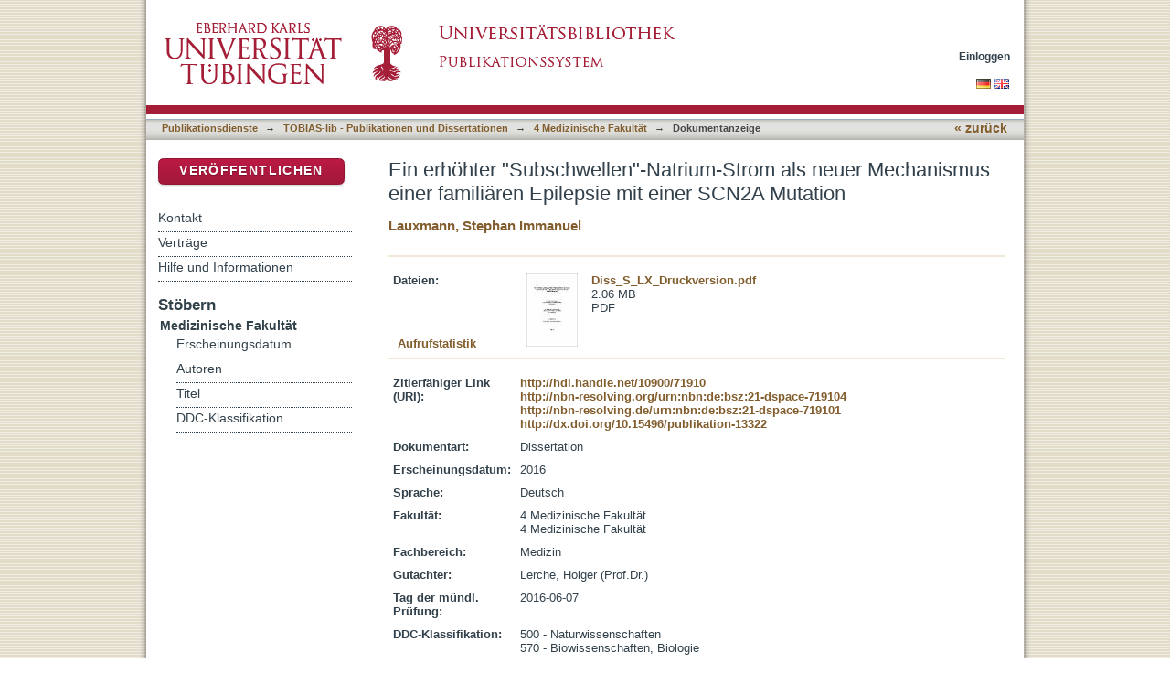

--- FILE ---
content_type: text/html;charset=utf-8
request_url: https://publikationen.uni-tuebingen.de/xmlui/handle/10900/71910
body_size: 39586
content:
<?xml version="1.0" encoding="UTF-8"?>
<!DOCTYPE html PUBLIC "-//W3C//DTD XHTML 1.0 Strict//EN" "http://www.w3.org/TR/xhtml1/DTD/xhtml1-strict.dtd">
<html xmlns="http://www.w3.org/1999/xhtml" class="no-js">
<head>
<meta content="text/html; charset=UTF-8" http-equiv="Content-Type" />
<meta content="IE=edge,chrome=1" http-equiv="X-UA-Compatible" />
<meta content="width=device-width; initial-scale=1.0; maximum-scale=1.0;" name="viewport" />
<link rel="shortcut icon" href="/xmlui/themes/tobiaslib/images/favicon.ico" />
<link rel="apple-touch-icon" href="/xmlui/themes/tobiaslib/images/apple-touch-icon.png" />
<meta name="Generator" content="DSpace 6.3" />
<link type="text/css" rel="stylesheet" media="screen" href="/xmlui/themes/tobiaslib/lib/css/reset.css" />
<link type="text/css" rel="stylesheet" media="screen" href="/xmlui/themes/tobiaslib/lib/css/base.css" />
<link type="text/css" rel="stylesheet" media="screen" href="/xmlui/themes/tobiaslib/lib/css/helper.css" />
<link type="text/css" rel="stylesheet" media="screen" href="/xmlui/themes/tobiaslib/lib/css/jquery-ui-1.8.15.custom.css" />
<link type="text/css" rel="stylesheet" media="screen" href="/xmlui/themes/tobiaslib/lib/css/style.css" />
<link type="text/css" rel="stylesheet" media="screen" href="/xmlui/themes/tobiaslib/lib/css/authority-control.css" />
<link type="text/css" rel="stylesheet" media="screen" href="/xmlui/themes/tobiaslib/../../static/css/uniTuebingen.css" />
<link type="text/css" rel="stylesheet" media="screen" href="/xmlui/themes/tobiaslib/../../static/css/publikationsdienst.css" />
<link type="text/css" rel="stylesheet" media="handheld" href="/xmlui/themes/tobiaslib/lib/css/handheld.css" />
<link type="text/css" rel="stylesheet" media="print" href="/xmlui/themes/tobiaslib/lib/css/print.css" />
<link type="text/css" rel="stylesheet" media="all" href="/xmlui/themes/tobiaslib/lib/css/media.css" />
<link type="application/opensearchdescription+xml" rel="search" href="https://publikationen.uni-tuebingen.de:443/xmlui/open-search/description.xml" title="DSpace" />
<script type="text/javascript">
                                //Clear default text of empty text areas on focus
                                function tFocus(element)
                                {
                                        if (element.value == ' '){element.value='';}
                                }
                                //Clear default text of empty text areas on submit
                                function tSubmit(form)
                                {
                                        var defaultedElements = document.getElementsByTagName("textarea");
                                        for (var i=0; i != defaultedElements.length; i++){
                                                if (defaultedElements[i].value == ' '){
                                                        defaultedElements[i].value='';}}
                                }
                                //Disable pressing 'enter' key to submit a form (otherwise pressing 'enter' causes a submission to start over)
                                function disableEnterKey(e)
                                {
                                     var key;

                                     if(window.event)
                                          key = window.event.keyCode;     //Internet Explorer
                                     else
                                          key = e.which;     //Firefox and Netscape

                                     if(key == 13)  //if "Enter" pressed, then disable!
                                          return false;
                                     else
                                          return true;
                                }

                                function FnArray()
                                {
                                    this.funcs = new Array;
                                }

                                FnArray.prototype.add = function(f)
                                {
                                    if( typeof f!= "function" )
                                    {
                                        f = new Function(f);
                                    }
                                    this.funcs[this.funcs.length] = f;
                                };

                                FnArray.prototype.execute = function()
                                {
                                    for( var i=0; i < this.funcs.length; i++ )
                                    {
                                        this.funcs[i]();
                                    }
                                };

                                var runAfterJSImports = new FnArray();
            </script>
<script xmlns:i18n="http://apache.org/cocoon/i18n/2.1" type="text/javascript" src="/xmlui/themes/tobiaslib/lib/js/modernizr-1.7.min.js"> </script>
<title>Ein erhöhter "Subschwellen"-Natrium-Strom als neuer Mechanismus einer familiären Epilepsie mit einer SCN2A Mutation</title>
<link rel="schema.DCTERMS" href="http://purl.org/dc/terms/" />
<link rel="schema.DC" href="http://purl.org/dc/elements/1.1/" />
<meta name="DC.contributor" content="Lerche, Holger (Prof.Dr.)" />
<meta name="DC.creator" content="Lauxmann, Stephan Immanuel" />
<meta name="DCTERMS.dateAccepted" content="2016-08-30T08:57:20Z" scheme="DCTERMS.W3CDTF" />
<meta name="DCTERMS.available" content="2016-08-30T08:57:20Z" scheme="DCTERMS.W3CDTF" />
<meta name="DCTERMS.issued" content="2016" scheme="DCTERMS.W3CDTF" />
<meta name="DC.identifier" content="476805902" xml:lang="de_DE" />
<meta name="DC.identifier" content="http://hdl.handle.net/10900/71910" scheme="DCTERMS.URI" />
<meta name="DC.identifier" content="http://nbn-resolving.org/urn:nbn:de:bsz:21-dspace-719104" xml:lang="de_DE" scheme="DCTERMS.URI" />
<meta name="DC.identifier" content="http://nbn-resolving.de/urn:nbn:de:bsz:21-dspace-719101" xml:lang="de_DE" scheme="DCTERMS.URI" />
<meta name="DC.identifier" content="http://dx.doi.org/10.15496/publikation-13322" scheme="DCTERMS.URI" />
<meta name="DCTERMS.abstract" content="Benigne neonatal-infantile Anfälle (BFNIS) werden durch Mutationen im SCN2A-Gen verursacht, welches den spannungsabhängigen Natrium-Kanal NaV1.2 kodiert. Bei Patienten mit der meist selbstlimitierenden autosomal-dominanten Erkrankung BFNIS sind Missense-Mutationen im SCN2A-Gen beschrieben. Im Gegensatz dazu wurden aber auch einige SCN2A de novo Mutationen bei Patienten mit schwerwiegender epileptischer Enzephalopathie gefunden.&#xD;&#xA;Wir berichten hier von einer BFNIS Familie von Madagaskar mit neun betroffenen Individuen in vier Generationen, bei denen eine neue SCN2A-Mutation identifiziert wurde, und charakterisierten deren funktionelle Auswirkungen. Der Zeitpunkt des Anfallbeginns reichte vom dritten bis zum neunten Lebensmonat, wobei die Anfälle häufig in „Clustern“ und bei einem Individuum auch in Form eines Status epilepticus auftraten. Bei zwei Patienten konnten iktale EEGs mit fokalem Anfallsmuster mit und auch ohne sekundäre Generalisierung aufgezeichnet werden. Die Anfälle sistierten zwischen dem fünften und 18. Lebensmonat, teilweise auch ohne antiepileptische Medikation. Die psychomotorische und intellektuelle Entwicklung war bei allen Patienten unauffällig. Die direkte Sequenzierung von SCN2A ergab eine neue heterozygote Missense-Mutation, c.4766A&gt;G, die einen Aminosäuren-Austausch p.Tyr1589Cys in einer hochkonservierten Region des NaV1.2-Kanals (D4/S2-S3) voraussagte. Diese Mutation kosegregierte mit dem klinischen Phänotyp und wurde nicht in normalen Kontrollen gefunden. Funktionelle Untersuchungen in einem heterologen Säugerzell-Expressionssystem mit tsA201-Zellen und der „whole-cell Patch-Clamp Technik“ ergab eine Verschiebung der steady-state Inaktivierung hin zu depolarisierteren Potentialen, einen erhöhten persistierenden Natriumstrom, eine Verlangsamung der schnellen Inaktivierung, sowie eine beschleunigte Erholung von der schnellen Inaktivierung. Darüber hinaus beobachteten wir bei der Anwendung eines Aktionspotentials als komplexem physiologischen Stimulus in „voltage-clamp“-Experimenten einen erhöhten Natrium-Einwärtsstrom bei unterschwelligen Spannungen. &#xD;&#xA;In der Gesamtschau weisen alle von uns dargestellten elektrophysiologischen Veränderungen – die „current density“ ausgenommen - auf einen Funktionsgewinn hin. Somit ist von einem durch die Mutation bedingten erhöhten Natrium-Einwärtsstrom und einer dadurch gesteigerten neuronalen Exzitabilität der Neurone auszugehen. Aufgrund der spezifischen Verteilung im zerebralen Kortex, der besonders hohen Expression in exzitatorischen pyramidalen Neuronen, wie auch dem Auftreten von ganz selektiven „Clustern“ an den Ranvier’schen Schnürringen, könnten die veränderten Eigenschaften der NaV1.2-Kanäle besonders die Funktionsweise von exzitatorischen Neuronen beeinträchtigen und dadurch eine Übererregbarkeit von neuronalen Netzwerken verursachen, was die erhöhte Suszeptibilität der Patienten für Anfälle erklären kann." xml:lang="de_DE" />
<meta name="DC.language" content="de" xml:lang="de_DE" scheme="DCTERMS.RFC1766" />
<meta name="DC.publisher" content="Universität Tübingen" xml:lang="de_DE" />
<meta name="DC.relation" content="ubt-podno" xml:lang="de_DE" />
<meta name="DC.rights" content="http://tobias-lib.uni-tuebingen.de/doku/lic_ohne_pod.php?la=de" xml:lang="de_DE" scheme="DCTERMS.URI" />
<meta name="DC.rights" content="http://tobias-lib.uni-tuebingen.de/doku/lic_ohne_pod.php?la=en" xml:lang="en" scheme="DCTERMS.URI" />
<meta name="DC.subject" content="Epilepsie" xml:lang="de_DE" />
<meta name="DC.subject" content="500" xml:lang="de_DE" scheme="DCTERMS.DDC" />
<meta name="DC.subject" content="570" xml:lang="de_DE" scheme="DCTERMS.DDC" />
<meta name="DC.subject" content="610" xml:lang="de_DE" scheme="DCTERMS.DDC" />
<meta name="DC.subject" content="SCN2A" xml:lang="de_DE" />
<meta name="DC.subject" content="BFNIS" xml:lang="de_DE" />
<meta name="DC.title" content="Ein erhöhter &quot;Subschwellen&quot;-Natrium-Strom als neuer Mechanismus einer familiären Epilepsie mit einer SCN2A Mutation" xml:lang="de_DE" />
<meta name="DC.type" content="PhDThesis" xml:lang="de_DE" />

<meta content="Epilepsie; SCN2A; BFNIS; PhDThesis" name="citation_keywords" />
<meta content="Ein erhöhter &quot;Subschwellen&quot;-Natrium-Strom als neuer Mechanismus einer familiären Epilepsie mit einer SCN2A Mutation" name="citation_title" />
<meta content="Universität Tübingen" name="citation_publisher" />
<meta content="de" name="citation_language" />
<meta content="Lauxmann, Stephan Immanuel" name="citation_author" />
<meta content="https://publikationen.uni-tuebingen.de/xmlui/bitstream/10900/71910/1/Diss_S_LX_Druckversion.pdf" name="citation_pdf_url" />
<meta content="2016" name="citation_date" />
<meta content="https://publikationen.uni-tuebingen.de/xmlui/handle/10900/71910" name="citation_abstract_html_url" />
</head><!--[if lt IE 7 ]> <body class="ie6"> <![endif]-->
                <!--[if IE 7 ]>    <body class="ie7"> <![endif]-->
                <!--[if IE 8 ]>    <body class="ie8"> <![endif]-->
                <!--[if IE 9 ]>    <body class="ie9"> <![endif]-->
                <!--[if (gt IE 9)|!(IE)]><!--><body><!--<![endif]-->
<div id="page">
<div id="ds-main">
<div id="ds-header-wrapper">
<div class="clearfix" id="ds-header">
<a id="ds-header-logo-link" href="http://www.uni-tuebingen.de" target="_blank">
<span id="ds-header-logo"> </span>
</a>
<a id="ds-header-logo-link" href="/xmlui/">
<span id="ds-header-logo-ub"> </span>
</a>
<h1 class="pagetitle visuallyhidden">Ein erhöhter "Subschwellen"-Natrium-Strom als neuer Mechanismus einer familiären Epilepsie mit einer SCN2A Mutation</h1>
<h2 class="static-pagetitle visuallyhidden">DSpace Repositorium (Manakin basiert)</h2>
<div xmlns:i18n="http://apache.org/cocoon/i18n/2.1" id="ds-user-box">
<p>
<a href="/xmlui/login">Einloggen</a>
</p>
</div>
</div>
</div>
<div xmlns:i18n="http://apache.org/cocoon/i18n/2.1" id="ds-trail-wrapper">
<div id="ds-language-selection">
<a href="&#10;   &#9;&#9;&#9;&#9;&#9;&#9;&#9;javascript:window.location.search = '?locale-attribute=de';&#10;&#9;&#9;&#9;&#9;&#9;&#9;">
<img src="/xmlui/static/gfx/flag_de.png" />
</a>
<a href="&#10;   &#9;&#9;&#9;&#9;&#9;&#9;&#9;javascript:window.location.search = '?locale-attribute=en';&#10;&#9;&#9;&#9;&#9;&#9;&#9;">
<img src="/xmlui/static/gfx/flag_en.png" />
</a>
</div>
<ul id="ds-trail">
<li class="ds-trail-link first-link ">
<a href="/xmlui/">Publikationsdienste</a>
</li>
<li xmlns:i18n="http://apache.org/cocoon/i18n/2.1" xmlns="http://di.tamu.edu/DRI/1.0/" class="ds-trail-arrow">→</li>
<li class="ds-trail-link ">
<a href="/xmlui/handle/10900/42126">TOBIAS-lib - Publikationen und Dissertationen</a>
</li>
<li class="ds-trail-arrow">→</li>
<li class="ds-trail-link ">
<a href="/xmlui/handle/10900/42130">4 Medizinische Fakultät</a>
</li>
<li class="ds-trail-arrow">→</li>
<li class="ds-trail-link last-link">Dokumentanzeige</li>
<a xmlns:i18n="http://apache.org/cocoon/i18n/2.1" xmlns="http://di.tamu.edu/DRI/1.0/" href="javascript:window.history.back();" id="utue_back_button">« zurück</a>
</ul>
</div>
<div xmlns:i18n="http://apache.org/cocoon/i18n/2.1" class="hidden" id="no-js-warning-wrapper">
<div id="no-js-warning">
<div class="notice failure">JavaScript is disabled for your browser. Some features of this site may not work without it.</div>
</div>
</div>
<div id="ds-content-wrapper">
<div class="clearfix" id="ds-content">
<div id="ds-body">
<div id="aspect_artifactbrowser_ItemViewer_div_item-view" class="ds-static-div primary">
<!-- External Metadata URL: cocoon://metadata/handle/10900/71910/mets.xml-->
<div xmlns:oreatom="http://www.openarchives.org/ore/atom/" xmlns:ore="http://www.openarchives.org/ore/terms/" xmlns:atom="http://www.w3.org/2005/Atom" class="item-summary-view-metadata">
<h1>Ein erhöhter "Subschwellen"-Natrium-Strom als neuer Mechanismus einer familiären Epilepsie mit einer SCN2A Mutation</h1>
<div class="simple-item-view-authors">
<a href="/xmlui/handle/10900/11221/browse?value=Lauxmann, Stephan Immanuel&amp;type=author&#10;&#9;&#9;&#9;&#9;&#9;&#9;&#9;&#9;&#9;&#9;">Lauxmann, Stephan Immanuel</a>
</div>
</div>
<hr xmlns:oreatom="http://www.openarchives.org/ore/atom/" xmlns:ore="http://www.openarchives.org/ore/terms/" xmlns:atom="http://www.w3.org/2005/Atom" style="color: #F0E9D8;background-color:#F0E9D8;border-top-color:#F0E9D8;height: 1px;" />
<table xmlns:oreatom="http://www.openarchives.org/ore/atom/" xmlns:ore="http://www.openarchives.org/ore/terms/" xmlns:atom="http://www.w3.org/2005/Atom" class="ds-includeSet-table datei_tabelle">
<tr>
<td width="136">
<b>Dateien:</b>
</td>
<td>
<div class="file-list">
<div class="file-wrapper clearfix">
<div class="thumbnail-wrapper">
<a class="image-link" href="/xmlui/bitstream/handle/10900/71910/Diss_S_LX_Druckversion.pdf?sequence=1&amp;isAllowed=y">
<img alt="Thumbnail" src="/xmlui/bitstream/handle/10900/71910/Diss_S_LX_Druckversion.pdf.jpg?sequence=4&amp;isAllowed=y" />
</a>
</div>
<div style="height: 80px;" class="file-metadata">
<div>
<a href="/xmlui/bitstream/handle/10900/71910/Diss_S_LX_Druckversion.pdf?sequence=1&amp;isAllowed=y">Diss_S_LX_Druckversion.pdf</a>
</div>
<div xmlns:i18n="http://apache.org/cocoon/i18n/2.1">
<span>2.06 MB</span>
</div>
<div xmlns:i18n="http://apache.org/cocoon/i18n/2.1">
<span>PDF</span>
</div>
</div>
<div xmlns:i18n="http://apache.org/cocoon/i18n/2.1" style="height: 80px;" class="file-link" />
</div>
</div>
</td>
<td style="vertical-align:bottom;" />
</tr>
<tr style="height:0px;position:absolute;">
<td colspan="3">
<div style="display:none;background-color:#FFFFFF;" id="publikation_statistik" />
</td>
</tr>
</table>
<hr xmlns:oreatom="http://www.openarchives.org/ore/atom/" xmlns:ore="http://www.openarchives.org/ore/terms/" xmlns:atom="http://www.w3.org/2005/Atom" style="margin-top:-5px;color:#F0E9D8;background-color:#F0E9D8;border-top-color:#F0E9D8;height: 1px;" />
<table xmlns:oreatom="http://www.openarchives.org/ore/atom/" xmlns:ore="http://www.openarchives.org/ore/terms/" xmlns:atom="http://www.w3.org/2005/Atom" class="ds-includeSet-table">
<tr class="ds-table-row even">
<td>
<span class="bold">Zitierfähiger Link (URI):</span>
</td>
<td xmlns:i18n="http://apache.org/cocoon/i18n/2.1">
<span>
<a href="http://hdl.handle.net/10900/71910" target="_blank">http://hdl.handle.net/10900/71910</a>
<br />
<a href="http://nbn-resolving.org/urn:nbn:de:bsz:21-dspace-719104" target="_blank">http://nbn-resolving.org/urn:nbn:de:bsz:21-dspace-719104</a>
<br />
<a href="http://nbn-resolving.de/urn:nbn:de:bsz:21-dspace-719101" target="_blank">http://nbn-resolving.de/urn:nbn:de:bsz:21-dspace-719101</a>
<br />
<a href="http://dx.doi.org/10.15496/publikation-13322" target="_blank">http://dx.doi.org/10.15496/publikation-13322</a>
</span>
</td>
</tr>
<tr class="ds-table-row odd">
<td>
<span class="bold">Dokumentart:</span>
</td>
<td>
<span>Dissertation</span>
</td>
</tr>
<tr xmlns:i18n="http://apache.org/cocoon/i18n/2.1" class="ds-table-row even">
<td>
<span class="bold">Erscheinungsdatum:</span>
</td>
<td xmlns:i18n="http://apache.org/cocoon/i18n/2.1">
<span>2016</span>
</td>
</tr>
<tr class="ds-table-row odd">
<td>
<span class="bold">Sprache:</span>
</td>
<td xmlns:i18n="http://apache.org/cocoon/i18n/2.1">
<span>Deutsch</span>
</td>
</tr>
<tr xmlns:i18n="http://apache.org/cocoon/i18n/2.1" class="ds-table-row even">
<td>
<span class="bold">Fakultät:</span>
</td>
<td xmlns:i18n="http://apache.org/cocoon/i18n/2.1">
<span>4 Medizinische Fakultät<br />4 Medizinische Fakultät</span>
</td>
</tr>
<tr class="ds-table-row odd">
<td>
<span class="bold">Fachbereich:</span>
</td>
<td xmlns:i18n="http://apache.org/cocoon/i18n/2.1">
<span>Medizin</span>
</td>
</tr>
<tr class="ds-table-row even">
<td>
<span class="bold"> Gutachter:</span>
</td>
<td xmlns:i18n="http://apache.org/cocoon/i18n/2.1">
<span>Lerche, Holger (Prof.Dr.)</span>
</td>
</tr>
<tr class="ds-table-row odd">
<td>
<span class="bold"> Tag der mündl. Prüfung:</span>
</td>
<td xmlns:i18n="http://apache.org/cocoon/i18n/2.1">
<span>2016-06-07</span>
</td>
</tr>
<tr class="ds-table-row even">
<td>
<span class="bold">DDC-Klassifikation:</span>
</td>
<td xmlns:i18n="http://apache.org/cocoon/i18n/2.1">
<span>500 - Naturwissenschaften<br xmlns:i18n="http://apache.org/cocoon/i18n/2.1" />570 - Biowissenschaften, Biologie<br xmlns:i18n="http://apache.org/cocoon/i18n/2.1" />610 - Medizin, Gesundheit</span>
</td>
</tr>
<tr xmlns:i18n="http://apache.org/cocoon/i18n/2.1" class="ds-table-row odd">
<td>
<span class="bold">Schlagworte:</span>
</td>
<td xmlns:i18n="http://apache.org/cocoon/i18n/2.1">
<span>Epilepsie</span>
</td>
</tr>
<tr class="ds-table-row even">
<td>
<span class="bold">Freie Schlagwörter:</span>
</td>
<td xmlns:i18n="http://apache.org/cocoon/i18n/2.1">
<span>SCN2A<br />BFNIS</span>
</td>
</tr>
<tr class="ds-table-row odd">
<td>
<span class="bold"> Lizenz:</span>
</td>
<td xmlns:i18n="http://apache.org/cocoon/i18n/2.1">
<span>
<a href="http://tobias-lib.uni-tuebingen.de/doku/lic_ohne_pod.php?la=de" target="_blank">http://tobias-lib.uni-tuebingen.de/doku/lic_ohne_pod.php?la=de</a>
<a href="http://tobias-lib.uni-tuebingen.de/doku/lic_ohne_pod.php?la=en" target="_blank">http://tobias-lib.uni-tuebingen.de/doku/lic_ohne_pod.php?la=en</a>
</span>
</td>
</tr>
<tr class="ds-table-row even">
<td>
<a href="/xmlui/handle/10900/71910?show=full">Zur Langanzeige</a>
</td>
</tr>
</table>
<table xmlns:i18n="http://apache.org/cocoon/i18n/2.1" xmlns:oreatom="http://www.openarchives.org/ore/atom/" xmlns:ore="http://www.openarchives.org/ore/terms/" xmlns:atom="http://www.w3.org/2005/Atom" class="ds-includeSet-table">
<div class="simple-item-view-description">
<div>
<h3> Inhaltszusammenfassung:</h3>
<div xmlns:i18n="http://apache.org/cocoon/i18n/2.1">Benigne neonatal-infantile Anfälle (BFNIS) werden durch Mutationen im SCN2A-Gen verursacht, welches den spannungsabhängigen Natrium-Kanal NaV1.2 kodiert. Bei Patienten mit der meist selbstlimitierenden autosomal-dominanten Erkrankung BFNIS sind Missense-Mutationen im SCN2A-Gen beschrieben. Im Gegensatz dazu wurden aber auch einige SCN2A de novo Mutationen bei Patienten mit schwerwiegender epileptischer Enzephalopathie gefunden.&#13;
Wir berichten hier von einer BFNIS Familie von Madagaskar mit neun betroffenen Individuen in vier Generationen, bei denen eine neue SCN2A-Mutation identifiziert wurde, und charakterisierten deren funktionelle Auswirkungen. Der Zeitpunkt des Anfallbeginns reichte vom dritten bis zum neunten Lebensmonat, wobei die Anfälle häufig in „Clustern“ und bei einem Individuum auch in Form eines Status epilepticus auftraten. Bei zwei Patienten konnten iktale EEGs mit fokalem Anfallsmuster mit und auch ohne sekundäre Generalisierung aufgezeichnet werden. Die Anfälle sistierten zwischen dem fünften und 18. Lebensmonat, teilweise auch ohne antiepileptische Medikation. Die psychomotorische und intellektuelle Entwicklung war bei allen Patienten unauffällig. Die direkte Sequenzierung von SCN2A ergab eine neue heterozygote Missense-Mutation, c.4766A&gt;G, die einen Aminosäuren-Austausch p.Tyr1589Cys in einer hochkonservierten Region des NaV1.2-Kanals (D4/S2-S3) voraussagte. Diese Mutation kosegregierte mit dem klinischen Phänotyp und wurde nicht in normalen Kontrollen gefunden. Funktionelle Untersuchungen in einem heterologen Säugerzell-Expressionssystem mit tsA201-Zellen und der „whole-cell Patch-Clamp Technik“ ergab eine Verschiebung der steady-state Inaktivierung hin zu depolarisierteren Potentialen, einen erhöhten persistierenden Natriumstrom, eine Verlangsamung der schnellen Inaktivierung, sowie eine beschleunigte Erholung von der schnellen Inaktivierung. Darüber hinaus beobachteten wir bei der Anwendung eines Aktionspotentials als komplexem physiologischen Stimulus in „voltage-clamp“-Experimenten einen erhöhten Natrium-Einwärtsstrom bei unterschwelligen Spannungen. &#13;
In der Gesamtschau weisen alle von uns dargestellten elektrophysiologischen Veränderungen – die „current density“ ausgenommen - auf einen Funktionsgewinn hin. Somit ist von einem durch die Mutation bedingten erhöhten Natrium-Einwärtsstrom und einer dadurch gesteigerten neuronalen Exzitabilität der Neurone auszugehen. Aufgrund der spezifischen Verteilung im zerebralen Kortex, der besonders hohen Expression in exzitatorischen pyramidalen Neuronen, wie auch dem Auftreten von ganz selektiven „Clustern“ an den Ranvier’schen Schnürringen, könnten die veränderten Eigenschaften der NaV1.2-Kanäle besonders die Funktionsweise von exzitatorischen Neuronen beeinträchtigen und dadurch eine Übererregbarkeit von neuronalen Netzwerken verursachen, was die erhöhte Suszeptibilität der Patienten für Anfälle erklären kann.</div>
</div>
<div class="simple-item-view-description">
<div class="simple-item-view-description">
<div class="simple-item-view-description">
<div class="simple-item-view-description">
<div class="simple-item-view-description">
<div class="simple-item-view-description">
<div class="simple-item-view-description">
<div class="simple-item-view-description">
<div class="simple-item-view-description">
<div class="simple-item-view-description">
<div class="simple-item-view-description">
<div class="simple-item-view-description">
<div class="simple-item-view-description">
<div class="simple-item-view-description">
<div class="simple-item-view-description" />
</div>
</div>
</div>
</div>
</div>
</div>
</div>
</div>
</div>
</div>
</div>
</div>
</div>
</div>
</div>
</table>
<h2 class="ds-list-head">Das Dokument erscheint in:</h2>
<ul xmlns:i18n="http://apache.org/cocoon/i18n/2.1" xmlns="http://di.tamu.edu/DRI/1.0/" xmlns:oreatom="http://www.openarchives.org/ore/atom/" xmlns:ore="http://www.openarchives.org/ore/terms/" xmlns:atom="http://www.w3.org/2005/Atom" class="ds-referenceSet-list">
<!-- External Metadata URL: cocoon://metadata/handle/10900/42130/mets.xml-->
<li>
<a href="/xmlui/handle/10900/42130">4 Medizinische Fakultät</a> [4973]<br />
</li>
</ul>
</div>
</div>
<div id="ds-options-wrapper">
<div id="ds-options">
<div>
<p class="rot">
<a href="/xmlui/submit">Veröffentlichen</a>
</p>
</div>
<div xmlns:i18n="http://apache.org/cocoon/i18n/2.1" class="ds-option-set" id="static.help">
<ul class="ds-simple-list-help">
<li>
<a href="/xmlui/handle/10900/42126?staticpage=tobiaslib/kontakt">Kontakt</a>
</li>
<li xmlns:i18n="http://apache.org/cocoon/i18n/2.1">
<a href="/xmlui/handle/10900/42126?staticpage=tobiaslib/vertraege">Verträge</a>
</li>
<li xmlns:i18n="http://apache.org/cocoon/i18n/2.1">
<a href="/xmlui/handle/10900/42126?staticpage=tobiaslib/hilfe">Hilfe und Informationen</a>
</li>
</ul>
</div>
<h1 xmlns:i18n="http://apache.org/cocoon/i18n/2.1" class="ds-option-set-head">Stöbern</h1>
<div xmlns:i18n="http://apache.org/cocoon/i18n/2.1" xmlns="http://di.tamu.edu/DRI/1.0/" id="aspect_viewArtifacts_Navigation_list_browse" class="ds-option-set">
<ul class="ds-options-list">
<li>
<h2 class="ds-sublist-head">Gesamter Bestand</h2>
<ul xmlns:i18n="http://apache.org/cocoon/i18n/2.1" xmlns="http://di.tamu.edu/DRI/1.0/" class="ds-simple-list sublist">
<li class="ds-simple-list-item">
<a href="/xmlui/community-list">Bereiche &amp; Sammlungen</a>
</li>
<li xmlns:i18n="http://apache.org/cocoon/i18n/2.1" xmlns="http://di.tamu.edu/DRI/1.0/" class="ds-simple-list-item">
<a href="/xmlui/browse?type=dateissued">Erscheinungsdatum</a>
</li>
<li xmlns:i18n="http://apache.org/cocoon/i18n/2.1" xmlns="http://di.tamu.edu/DRI/1.0/" class="ds-simple-list-item">
<a href="/xmlui/browse?type=author">Autoren</a>
</li>
<li xmlns:i18n="http://apache.org/cocoon/i18n/2.1" xmlns="http://di.tamu.edu/DRI/1.0/" class="ds-simple-list-item">
<a href="/xmlui/browse?type=title">Titel</a>
</li>
<li xmlns:i18n="http://apache.org/cocoon/i18n/2.1" xmlns="http://di.tamu.edu/DRI/1.0/" class="ds-simple-list-item">
<a href="/xmlui/browse?type=ddc">DDC-Klassifikation</a>
</li>
</ul>
</li>
<li xmlns:i18n="http://apache.org/cocoon/i18n/2.1" xmlns="http://di.tamu.edu/DRI/1.0/">
<h2 class="ds-sublist-head">Diese Sammlung</h2>
<ul xmlns:i18n="http://apache.org/cocoon/i18n/2.1" xmlns="http://di.tamu.edu/DRI/1.0/" class="ds-simple-list sublist">
<li class="ds-simple-list-item">
<a href="/xmlui/handle/10900/42130/browse?type=dateissued">Erscheinungsdatum</a>
</li>
<li xmlns:i18n="http://apache.org/cocoon/i18n/2.1" xmlns="http://di.tamu.edu/DRI/1.0/" class="ds-simple-list-item">
<a href="/xmlui/handle/10900/42130/browse?type=author">Autoren</a>
</li>
<li xmlns:i18n="http://apache.org/cocoon/i18n/2.1" xmlns="http://di.tamu.edu/DRI/1.0/" class="ds-simple-list-item">
<a href="/xmlui/handle/10900/42130/browse?type=title">Titel</a>
</li>
<li xmlns:i18n="http://apache.org/cocoon/i18n/2.1" xmlns="http://di.tamu.edu/DRI/1.0/" class="ds-simple-list-item">
<a href="/xmlui/handle/10900/42130/browse?type=ddc">DDC-Klassifikation</a>
</li>
</ul>
</li>
</ul>
</div>
<h1 xmlns:i18n="http://apache.org/cocoon/i18n/2.1" xmlns="http://di.tamu.edu/DRI/1.0/" class="ds-option-set-head">Mein Benutzerkonto</h1>
<div xmlns:i18n="http://apache.org/cocoon/i18n/2.1" xmlns="http://di.tamu.edu/DRI/1.0/" id="aspect_viewArtifacts_Navigation_list_account" class="ds-option-set">
<ul class="ds-simple-list">
<li class="ds-simple-list-item">
<a href="/xmlui/login">Einloggen</a>
</li>
</ul>
</div>
</div>
</div>

</div>
</div>
<div xmlns:i18n="http://apache.org/cocoon/i18n/2.1" xmlns="http://di.tamu.edu/DRI/1.0/" id="ds-footer-wrapper">
<div id="ds-footer">
<div id="ds-footer-right">
<a target="_blank" href="http://www.ub.uni-tuebingen.de">Universitätsbibliothek</a> | <a xmlns:i18n="http://apache.org/cocoon/i18n/2.1" target="_blank" href="http://www.uni-tuebingen.de/index.php?id=334">Impressum</a> | <a xmlns:i18n="http://apache.org/cocoon/i18n/2.1" target="_blank" href="https://uni-tuebingen.de/meta/datenschutzerklaerung/">Datenschutz</a>
</div>
<div id="ds-footer-links">
<a href="/xmlui/contact">Kontakt</a>
</div>
<a xmlns:i18n="http://apache.org/cocoon/i18n/2.1" class="hidden" href="/xmlui/htmlmap"> </a>
</div>
</div>
</div>
</div>
<script src="https://ajax.googleapis.com/ajax/libs/jquery/1.6.2/jquery.min.js" type="text/javascript"> </script>
<script type="text/javascript">!window.jQuery && document.write('<script type="text/javascript" src="/xmlui/static/js/jquery-1.6.2.min.js"> <\/script>')</script>
<script type="text/javascript" src="/xmlui/themes/tobiaslib/lib/js/jquery-ui-1.8.15.custom.min.js"> </script><!--[if lt IE 7 ]>
<script type="text/javascript" src="/xmlui/themes/tobiaslib/lib/js/DD_belatedPNG_0.0.8a.js?v=1"> </script>
<script type="text/javascript">DD_belatedPNG.fix('#ds-header-logo');DD_belatedPNG.fix('#ds-footer-logo');$.each($('img[src$=png]'), function() {DD_belatedPNG.fixPng(this);});</script><![endif]-->
<script type="text/javascript">
<!-- 
            runAfterJSImports.execute();
			
			$.extend({
			  getUrlVars: function(){
				var vars = [], hash;
				var hashes = window.location.href.slice(window.location.href.indexOf('?') + 1).split('&');
				for(var i = 0; i < hashes.length; i++)
				{
				  hash = hashes[i].split('=');
				  vars.push(hash[0]);
				  vars[hash[0]] = hash[1];
				}
				return vars;
			  },
			  getUrlVar: function(name){
				return $.getUrlVars()[name];
			  }
			});
			
			
			/* [BEGINN] - - - - - - ANPASSUNGEN DER UB TÜBINGEN - - - - - - - */
			
			if($("li:contains('Dokumentanzeige')").length > 0){ $("#utue_back_button").css('display','inline'); }
			
			// Block "Gesamter Bestand" rechts im Menü ausblenden.
			$('.ds-sublist-head:contains("Gesamter Bestand"), .ds-sublist-head:contains("All of DSpace")').parent().remove();   
			
			// Block "Gesamter Bestand" rechts im Menü ausblenden.
			$('#ds-search-option-head, #ds-search-option').remove();  
			


			// Textanpassung bei Discovery Block rechts
			$(".ds-options-list a:contains('... mehr')").html('... zur alphabetischen Liste');   
			
			// Ersetze Text "Diesen Bereich" durch "Universitätsbibliographie <Fakultät>"
			var nav_text = ''; if ($('.ds-trail-link').length > 2 ){ nav_text = '' + $('.ds-trail-link').eq(2).text().replace(/[0-9] /g, ""); }	$('.ds-sublist-head:contains("Diesen Bereich"), .ds-sublist-head:contains("In diesem Bereich"), .ds-sublist-head:contains("Diese Sammlung"), .ds-sublist-head:contains("This Community"), .ds-sublist-head:contains("This Collection")').text(nav_text);

			// Entferne in der Navigation: Mein Benutzerkonto->Einloggen wenn nicht eingeloggt
			if($("a:contains('Einloggen')").length == 2)
			{
				$("h1.ds-option-set-head:contains('Mein Benutzerkonto'), #aspect_viewArtifacts_Navigation_list_account").remove();
			}
			
			if(window.location.hostname == 'bibliographie.uni-tuebingen.de' || window.location.hostname == 'hsbiblio.uni-tuebingen.de')
			{
				window.location.hostname = 'publikationen.uni-tuebingen.de';
			}
			
			if(window.location.hostname == 'tst-bibliographie.uni-tuebingen.de')
			{
				window.location.hostname = 'tst-publikationen.uni-tuebingen.de';
			}
			
			var loc_pieces = document.location.href.split('/');
			if(loc_pieces.length >= 8 && loc_pieces[7].split('?')[0] == 'submit')
			{
				// GND-Funktionalität für normierte Schlagwörter bei Meldeformular
				function showOgnd() {window.open("https://"+window.location.host+"/dspace_scripts/ognd.php","OGND","height=700,width=540,status=no,menubar=no,scrollbars=yes");}
				$("span:contains('Wählen Sie mindestens ein Schlagwort aus der Gemeinsamen Normdatei aus.')").html('<a href="javascript:showOgnd()">Klicken Sie hier um Schlagworte aus der Gemeinsamen Normdatei auszuwählen.</a>');
				$("#aspect_submission_StepTransformer_field_dc_subject_classification").attr("readonly", "readonly");
			
				$('#aspect_submission_StepTransformer_field_utue_abstract_value').parent().replaceWith('<textarea title="" name="utue_abstract_value" rows="5" cols="20" onkeydown="event.cancelBubble=true;" onfocus="javascript:tFocus(this);" class="ds-textarea-field submit-textarea" id="aspect_submission_StepTransformer_field_utue_abstract_value"> </textarea>');

// abraun 08052023 Added hint for file names
				$('#aspect_submission_StepTransformer_list_submit-upload-new h2').append('<div style="margin-top:10px;color:#A51E37">Da die Dateinamen angezeigt werden, sollten Sie auf eine kurze, sinnvolle Benennung Ihrer Datei(en) achten. Vermeiden Sie bitte Umlaute, Leer- und Sonderzeichen. Dateinamen können nach der Veröffentlichung nicht mehr geändert werden.<br></br> Bei Dissertationen muss zusätzlich zum PDF-Dokument auch das Originalformat (= Format, in dem Sie Ihre Arbeit geschrieben haben, z.B. Word-, OpenOffice-, gezippte Latex-Datei o.a.) hochgeladen werden.<br/>Diese Datei ist nicht öffentlich zugänglich und dient nur zur Langzeitarchivierung.<br></br>Bitte beachten Sie auch die Obergrenze der Dateigröße von 100MB. Möchten Sie größere Dateien abgeben, kontaktieren Sie uns (edl-publ@ub.uni-tuebingen.de). </div>');
			}
			















                        // abraun 15112016 Link docs and research data items

                        var loc_pieces = document.location.href.split('/');

                        //if(loc_pieces[5] == '10900')
                        if(loc_pieces[6].split('?')[0] == '73121')
                       // if(loc_pieces.length >= 7 && loc_pieces[6] == '10900')
                        {
                          var a = document.createElement('a');
                          a.setAttribute('href','https://publikationen.uni-tuebingen.de/xmlui/handle/10900/46145');
                          a.innerHTML = 'Masterarbeit';
                          var b = document.createElement('b');
                          b.innerHTML = '<h2>Zugehörige Dokumente:</h2>';
                          // document.getElementById("aspect_artifactbrowser_ItemViewer_div_item-view").innerHTML += <a href="http://uni-tuebingen.de">TEST</a>;

                          document.getElementById("aspect_artifactbrowser_ItemViewer_div_item-view").appendChild(b);
                          document.getElementById("aspect_artifactbrowser_ItemViewer_div_item-view").appendChild(a);
                       }


                        var loc_pieces = document.location.href.split('/');

                        //if(loc_pieces[5] == '10900')
                        if(loc_pieces[6].split('?')[0] == '46145')
                       // if(loc_pieces.length >= 7 && loc_pieces[6] == '10900')
                        {
                          var a = document.createElement('a');
                          a.setAttribute('href','https://publikationen.uni-tuebingen.de/xmlui/handle/10900/73121');
                          a.innerHTML = 'Datenpaket';
                          var b = document.createElement('b');
                          b.innerHTML = '<h2>Zugehörige Forschungsdaten:</h2>';
                          // document.getElementById("aspect_artifactbrowser_ItemViewer_div_item-view").innerHTML += <a href="http://uni-tuebingen.de">TEST</a>;

                          document.getElementById("aspect_artifactbrowser_ItemViewer_div_item-view").appendChild(b);
                          document.getElementById("aspect_artifactbrowser_ItemViewer_div_item-view").appendChild(a);
                       }














			var staticpage = $.getUrlVar('staticpage');
			if(staticpage)
			{
				$.ajaxSetup({
					'beforeSend' : function(xhr) {
						xhr.overrideMimeType('text/html; charset=utf-8');
					},
				});
				$('#ds-body').css('display','none').load('/xmlui/static/html/'+staticpage+'.html', function() {
					$('#ds-body').css('display','block');
					$("#utue_back_button").css('display','inline');
					$( '.accordion' ).accordion({collapsible: true,heightStyle: 'content',active : false,clearStyle: true, autoHeight: false});
				});
			}
			/* abraun 25072016 Modified top position from -20 to +30 to avoid text overlay in Firefox browser */
			if($('.datei_tabelle').length>0)
			{
				$('.datei_tabelle').append( '<div id="publikation_statistik"></div><div style="text-align:right;margin-top:-16px;"><div id="publikation_statistik_wait" style="display:none;position:relative;top:30px;left:-70px;"><span>Berechne...</span></div><a href="" id="publikation_statistik_link" onclick="javascript:publikation_statistik();return false;" style="display: inline-block;position:relative;top:0px;left:-50px;">Aufrufstatistik</a></div>' );
			}

			
		/* Piwik */
			  var _paq = _paq || [];
			  _paq.push(["trackPageView"]);
			  _paq.push(["enableLinkTracking"]);
			  
			  /* Piwik Event tracking */
				   if(document.location.href.includes('handle')){
				   try {
						   _paq.push(['trackEvent', 'document', '10900/'+document.location.href.split('/')[6].substring(0,5), 'frontdoor']);
						   $('.ds-referenceSet-list li a').get().forEach(function(node){
							_paq.push(['trackEvent', 'collection', node.innerHTML, 'frontdoor']);
							_paq.push(['trackEvent', 'collection', node.getAttribute('href').split('/').slice(3,5).join('/'), 'frontdoor']);
						   } );
						   _paq.push(['trackEvent', 'document', 'TOBIASLIB', 'frontdoor']);
						   
						   $('a[href*="bitstream"]').get().forEach(function(element){
						   			   
						 element.addEventListener('click', function(){
							 _paq.push(['trackEvent', 'document', '10900/'+document.location.href.split('/')[6].substring(0,5), 'download']);
							   $('.ds-referenceSet-list li a').get().forEach(function(node){
								_paq.push(['trackEvent', 'collection', node.innerHTML, 'download']);
								_paq.push(['trackEvent', 'collection', node.getAttribute('href').split('/').slice(3,5).join('/'), 'download']);
							   } );
							   _paq.push(['trackEvent', 'document', 'TOBIASLIB', 'download']);
						 
						 }, false);
						   
						   })
						   
						   
					} catch(e){} 
				   }

			  (function() {
				var u=(("https:" == document.location.protocol) ? "https" : "http") + "://vitruv.uni-tuebingen.de/piwik/";
				_paq.push(["setTrackerUrl", u+"piwik.php"]);
				_paq.push(["setSiteId", "13"]);
				var d=document, g=d.createElement("script"), s=d.getElementsByTagName("script")[0]; g.type="text/javascript";
				g.defer=true; g.async=true; g.src=u+"piwik.js"; s.parentNode.insertBefore(g,s);
			  })();
			/* End Piwik Code */
			
			function publikation_statistik(){
				var loc_pieces = document.location.href.split('/');
				if(loc_pieces.length >= 7)
				{
					$("#publikation_statistik_link").hide();
					$("#publikation_statistik_wait").show();

					/* 	$( "#publikation_statistik" ).load( "/dspace_scripts/publikationsdienst/oa_statistik.php?handle="+loc_pieces[6], function() {    */
					/* abraun 13062016 Added substring function to extract the handle only and ignore any "?..."-style sequences followed by the handle  */
					$( "#publikation_statistik" ).load( "/dspace_scripts/publikationsdienst/oa_statistik.php?handle="+loc_pieces[6].substring(0,5), function() {
						$("#publikation_statistik_wait").hide();
						$( "#publikation_statistik" ).fadeIn( 400, function() {
				// Animation complete
				});
					});
				}
					return false;
			}
			
			
			
			/* [ENDE] - - - - - - ANPASSUNGEN DER UB TÜBINGEN - - - - - - - */
			
-->
</script></body></html>
